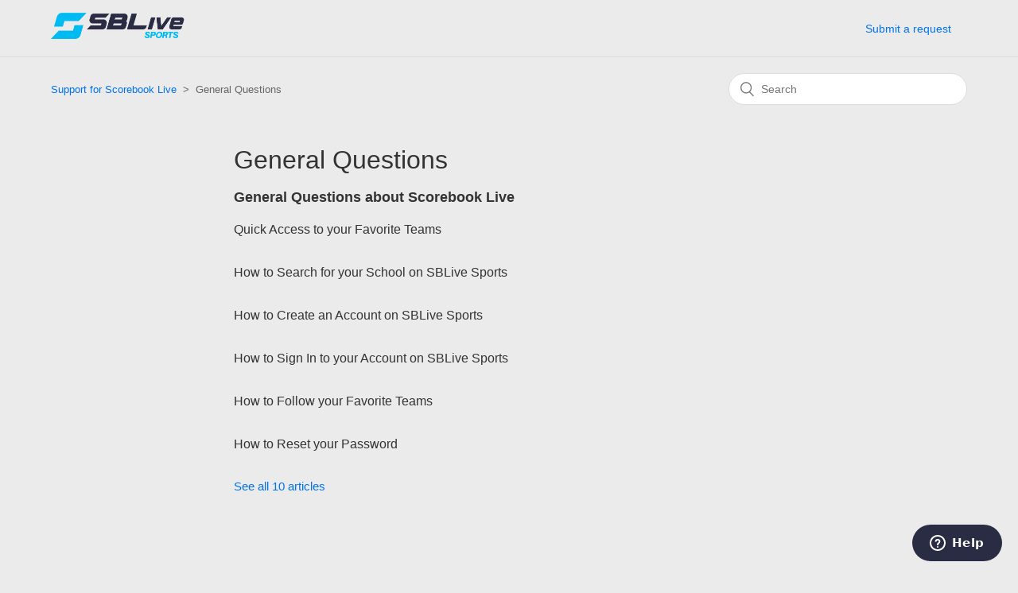

--- FILE ---
content_type: text/html; charset=utf-8
request_url: https://scorebooklivesupport.zendesk.com/hc/en-us/categories/360000143093-General-Questions
body_size: 3195
content:
<!DOCTYPE html>
<html dir="ltr" lang="en-US">
<head>
  <meta charset="utf-8" />
  <!-- v26924 -->


  <title>General Questions &ndash; Support for Scorebook Live</title>

  <meta name="csrf-param" content="authenticity_token">
<meta name="csrf-token" content="">

  <link rel="canonical" href="https://scorebooklivesupport.zendesk.com/hc/en-us/categories/360000143093-General-Questions">
<link rel="alternate" hreflang="en-us" href="https://scorebooklivesupport.zendesk.com/hc/en-us/categories/360000143093-General-Questions">
<link rel="alternate" hreflang="x-default" href="https://scorebooklivesupport.zendesk.com/hc/en-us/categories/360000143093-General-Questions">

  <link rel="stylesheet" href="//static.zdassets.com/hc/assets/application-f34d73e002337ab267a13449ad9d7955.css" media="all" id="stylesheet" />
    <!-- Entypo pictograms by Daniel Bruce — www.entypo.com -->
    <link rel="stylesheet" href="//static.zdassets.com/hc/assets/theming_v1_support-e05586b61178dcde2a13a3d323525a18.css" media="all" />
  <link rel="stylesheet" type="text/css" href="/hc/theming_assets/1113235/1836008/style.css?digest=30037571929491">

  <link rel="icon" type="image/x-icon" href="/hc/theming_assets/01HZKZFQX7EY1XM9Y3RQHRGMF9">

    <script src="//static.zdassets.com/hc/assets/jquery-ed472032c65bb4295993684c673d706a.js"></script>
    

  <meta content="width=device-width, initial-scale=1.0" name="viewport" />

  <script type="text/javascript" src="/hc/theming_assets/1113235/1836008/script.js?digest=30037571929491"></script>
</head>
<body class="">
  
  
  

  <header class="header">
  <div class="logo">
    <a title="Home" href="/hc/en-us">
      <img src="/hc/theming_assets/01HZKZFQRK774R2NNWEHKGW7WY" alt="Support for Scorebook Live Help Center home page">
    </a>
  </div>
  <div class="nav-wrapper">
    <button class="menu-button" aria-controls="user-nav" aria-expanded="false" aria-label="Toggle navigation menu">
      <svg xmlns="http://www.w3.org/2000/svg" width="16" height="16" focusable="false" viewBox="0 0 16 16" class="icon-menu">
        <path fill="none" stroke="currentColor" stroke-linecap="round" d="M1.5 3.5h13m-13 4h13m-13 4h13"/>
      </svg>
    </button>
    <nav class="user-nav" id="user-nav">
      
      <a class="submit-a-request" href="/hc/en-us/requests/new">Submit a request</a>
    </nav>
  </div>
</header>


  <main role="main">
    <div class="container-divider"></div>
<div class="container">
  <nav class="sub-nav">
    <ol class="breadcrumbs">
  
    <li title="Support for Scorebook Live">
      
        <a href="/hc/en-us">Support for Scorebook Live</a>
      
    </li>
  
    <li title="General Questions">
      
        General Questions
      
    </li>
  
</ol>

    <form role="search" class="search" data-search="" action="/hc/en-us/search" accept-charset="UTF-8" method="get"><input type="hidden" name="utf8" value="&#x2713;" autocomplete="off" /><input type="search" name="query" id="query" placeholder="Search" aria-label="Search" /></form>
  </nav>

  <div class="category-container">
    <div class="category-content">
      <header class="page-header">
        <h1>General Questions</h1>
        
      </header>

      <div class="section-tree">
        
          <section class="section">
            <h2 class="section-tree-title">
              <a href="/hc/en-us/sections/360000322493-General-Questions-about-Scorebook-Live">General Questions about Scorebook Live</a>
            </h2>
            
              <ul class="article-list">
                
                  <li class="article-list-item">
                    
                    <a href="/hc/en-us/articles/17836749968275-Quick-Access-to-your-Favorite-Teams" class="article-list-link">Quick Access to your Favorite Teams</a>
                    
                  </li>
                
                  <li class="article-list-item">
                    
                    <a href="/hc/en-us/articles/17639625423379-How-to-Search-for-your-School-on-SBLive-Sports" class="article-list-link">How to Search for your School on SBLive Sports</a>
                    
                  </li>
                
                  <li class="article-list-item">
                    
                    <a href="/hc/en-us/articles/360050578273-How-to-Create-an-Account-on-SBLive-Sports" class="article-list-link">How to Create an Account on SBLive Sports</a>
                    
                  </li>
                
                  <li class="article-list-item">
                    
                    <a href="/hc/en-us/articles/17616998181395-How-to-Sign-In-to-your-Account-on-SBLive-Sports" class="article-list-link">How to Sign In to your Account on SBLive Sports</a>
                    
                  </li>
                
                  <li class="article-list-item">
                    
                    <a href="/hc/en-us/articles/360050831813-How-to-Follow-your-Favorite-Teams" class="article-list-link">How to Follow your Favorite Teams</a>
                    
                  </li>
                
                  <li class="article-list-item">
                    
                    <a href="/hc/en-us/articles/360026399834-How-to-Reset-your-Password" class="article-list-link">How to Reset your Password</a>
                    
                  </li>
                
              </ul>
              
                <a href="/hc/en-us/sections/360000322493-General-Questions-about-Scorebook-Live" class="see-all-articles">
                  See all 10 articles
                </a>
              
            
          </section>
        
      </div>
    </div>
  </div>
</div>

  </main>

  <footer class="footer">
  <div class="footer-inner">
    <a title="Home" href="/hc/en-us">Support for Scorebook Live</a>

    <div class="footer-language-selector">
      
    </div>
  </div>
</footer>



  <!-- / -->

  
  <script src="//static.zdassets.com/hc/assets/en-us.bbb3d4d87d0b571a9a1b.js"></script>
  

  <script type="text/javascript">
  /*

    Greetings sourcecode lurker!

    This is for internal Zendesk and legacy usage,
    we don't support or guarantee any of these values
    so please don't build stuff on top of them.

  */

  HelpCenter = {};
  HelpCenter.account = {"subdomain":"scorebooklivesupport","environment":"production","name":"Scorebook Live"};
  HelpCenter.user = {"identifier":"da39a3ee5e6b4b0d3255bfef95601890afd80709","email":null,"name":"","role":"anonymous","avatar_url":"https://assets.zendesk.com/hc/assets/default_avatar.png","is_admin":false,"organizations":[],"groups":[]};
  HelpCenter.internal = {"asset_url":"//static.zdassets.com/hc/assets/","web_widget_asset_composer_url":"https://static.zdassets.com/ekr/snippet.js","current_session":{"locale":"en-us","csrf_token":null,"shared_csrf_token":null},"usage_tracking":{"event":"category_viewed","data":"[base64]--36793255528bb70d47bd110f4f4f5a86965431c0","url":"https://scorebooklivesupport.zendesk.com/hc/activity"},"current_record_id":null,"current_record_url":null,"current_record_title":null,"current_text_direction":"ltr","current_brand_id":1836008,"current_brand_name":"Scorebook Live","current_brand_url":"https://scorebooklivesupport.zendesk.com","current_brand_active":true,"current_path":"/hc/en-us/categories/360000143093-General-Questions","show_autocomplete_breadcrumbs":true,"user_info_changing_enabled":false,"has_user_profiles_enabled":false,"has_end_user_attachments":true,"user_aliases_enabled":false,"has_anonymous_kb_voting":false,"has_multi_language_help_center":true,"show_at_mentions":false,"embeddables_config":{"embeddables_web_widget":true,"embeddables_help_center_auth_enabled":false,"embeddables_connect_ipms":false},"answer_bot_subdomain":"static","gather_plan_state":"subscribed","has_article_verification":false,"has_gather":true,"has_ckeditor":false,"has_community_enabled":false,"has_community_badges":false,"has_community_post_content_tagging":false,"has_gather_content_tags":false,"has_guide_content_tags":true,"has_user_segments":true,"has_answer_bot_web_form_enabled":false,"has_garden_modals":false,"theming_cookie_key":"hc-da39a3ee5e6b4b0d3255bfef95601890afd80709-2-preview","is_preview":false,"has_search_settings_in_plan":true,"theming_api_version":1,"theming_settings":{"brand_color":"rgba(6, 6, 6, 1)","brand_text_color":"#FFFFFF","text_color":"#333333","link_color":"#0072EF","background_color":"rgba(235, 235, 235, 1)","heading_font":"'Helvetica Neue', Arial, Helvetica, sans-serif","text_font":"-apple-system, BlinkMacSystemFont, 'Segoe UI', Helvetica, Arial, sans-serif","logo":"/hc/theming_assets/01HZKZFQRK774R2NNWEHKGW7WY","favicon":"/hc/theming_assets/01HZKZFQX7EY1XM9Y3RQHRGMF9","homepage_background_image":"/hc/theming_assets/01HZKZFRNXQBNMSSKJ6JM3DSKE","community_background_image":"/hc/theming_assets/01HZKZFSDMQ02FA2A9EK7NEA5S","community_image":"/hc/theming_assets/01HZKZFT3AFT5NZ6C03CNGBRG8","instant_search":true,"scoped_kb_search":true,"scoped_community_search":true,"show_recent_activity":false,"show_articles_in_section":true,"show_article_author":false,"show_article_comments":false,"show_follow_article":false,"show_recently_viewed_articles":false,"show_related_articles":true,"show_article_sharing":false,"show_follow_section":false,"show_follow_post":false,"show_post_sharing":false,"show_follow_topic":false},"has_pci_credit_card_custom_field":false,"help_center_restricted":false,"is_assuming_someone_else":false,"flash_messages":[],"user_photo_editing_enabled":true,"user_preferred_locale":"en-us","base_locale":"en-us","login_url":"https://scorebooklivesupport.zendesk.com/access?locale=en-us\u0026brand_id=1836008\u0026return_to=https%3A%2F%2Fscorebooklivesupport.zendesk.com%2Fhc%2Fen-us%2Fcategories%2F360000143093-General-Questions","has_alternate_templates":false,"has_custom_statuses_enabled":true,"has_hc_generative_answers_setting_enabled":true,"has_generative_search_with_zgpt_enabled":false,"has_suggested_initial_questions_enabled":false,"has_guide_service_catalog":false,"has_service_catalog_search_poc":false,"has_service_catalog_itam":false,"has_csat_reverse_2_scale_in_mobile":false,"has_knowledge_navigation":false,"has_unified_navigation":false,"has_unified_navigation_eap_access":true,"has_csat_bet365_branding":false,"version":"v26924","dev_mode":false};
</script>

  
  <script src="//static.zdassets.com/hc/assets/moment-3b62525bdab669b7b17d1a9d8b5d46b4.js"></script>
  <script src="//static.zdassets.com/hc/assets/hc_enduser-0259749c14f1a2cc1d9f656e4f0a4da0.js"></script>
  
  
</body>
</html>